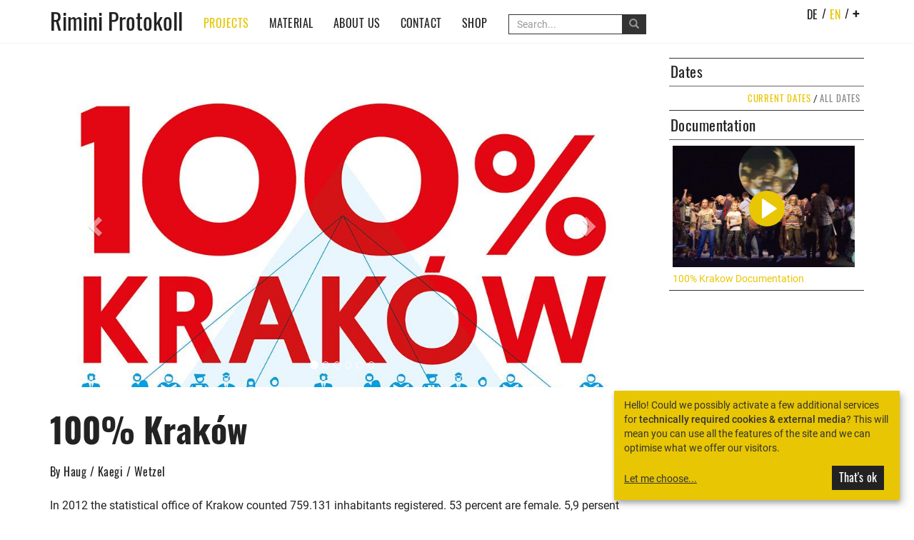

--- FILE ---
content_type: text/html; charset=utf-8
request_url: https://www.rimini-protokoll.de/website/en/project/100-krakow
body_size: 3822
content:
<!doctype html> <html class="no-js" lang="en"> <head> <meta charset="utf-8"> <meta http-equiv="X-UA-Compatible" content="IE=edge,chrome=1"> <meta name="viewport" content="width=device-width, initial-scale=1, user-scalable=no"> <title>100% Kraków - Rimini Protokoll</title> <meta name="description" content="In 2012 the statistical office of Krakow counted 759.131 inhabitants registered. 53 percent are female. 5,9 persent are unemployed. 98 percent are catholic.…
"> <meta property="og:title" content="100% Kraków" /> <meta property="og:description" content="In 2012 the statistical office of Krakow counted 759.131 inhabitants registered. 53 percent are female. 5,9 persent are unemployed. 98 percent are catholic.…
" /> <meta property="og:image" content="https://www.rimini-protokoll.de/website/media/100prozentkrakow/PLAKAT-less-sp.jpg" /> <link rel="apple-touch-icon" href="apple-touch-icon.png"> <link rel="shortcut icon" href="favicon.ico"> <base href="https://www.rimini-protokoll.de/website/"> <link href="css/fonts.css" rel="stylesheet"> <link rel="stylesheet" href="cache/header-d67dd95.min.css"> <!--[if lt IE 9]>
      <script src="https://oss.maxcdn.com/html5shiv/3.7.2/html5shiv.min.js"></script>
      <script src="https://oss.maxcdn.com/respond/1.4.2/respond.min.js"></script>
    <![endif]--> </head> <body class="project"> <nav class="navbar navbar-default navbar-static-top"> <div class="container"> <div class="navbar-header"> <button type="button" class="navbar-toggle collapsed" data-toggle="collapse" data-target="#main-navbar-collapse" aria-expanded="false"> <p class="sr-only">Toggle navigation</p> <span class="icon-bar"></span> <span class="icon-bar"></span> <span class="icon-bar"></span> </button> <a class="navbar-brand" href="https://www.rimini-protokoll.de/website/en">Rimini Protokoll</a> </div> <div class="collapse navbar-collapse" id="main-navbar-collapse"> <ul class="nav navbar-nav navbar-right"> <li><a href="de/project/100-krakow">de</a><span>/</span></li> <li><a href="en/project/100-krakow" class="active">en</a><span>/</span></li> <li class="dropdown"><a href="en/project/100-krakow" class="dropdown-toggle plus" data-toggle="dropdown" role="button" aria-haspopup="true" aria-expanded="false">+</a> <ul class="dropdown-menu"> <li><a href="https://www.rimini-protokoll.de/website/en/language-es">español</a></li> <li><a href="https://www.rimini-protokoll.de/website/en/language-fr">français</a></li> <li><a href="https://www.rimini-protokoll.de/website/en/language-po">português</a></li> <li><a href="https://www.rimini-protokoll.de/website/en/language-el" style="text-transform: lowercase">ελληνικά</a></li> <li><a href="https://www.rimini-protokoll.de/website/en/language-it">italiano</a></li> <li><a href="https://www.rimini-protokoll.de/website/en/language-nl">nederlandse</a></li> <li><a href="https://www.rimini-protokoll.de/website/en/language-other">Andere</a></li> </ul> </li> </ul> <ul class="nav navbar-nav mainnav"> <li><a href="https://www.rimini-protokoll.de/website/en/projects" class="active">Projects</a></li> <li class="dropdown"> <a href="en/project/100-krakow" class="dropdown-toggle" data-toggle="dropdown" role="button" aria-haspopup="true" aria-expanded="false">Material</a> <ul class="dropdown-menu"> <li><a href="https://www.rimini-protokoll.de/website/en/texts">Texts</a></li> <li><a href="https://www.rimini-protokoll.de/website/en/audios">Audios</a></li> <li><a href="https://www.rimini-protokoll.de/website/en/videos">Videos</a></li> <li><a href="https://www.rimini-protokoll.de/website/en/images">Images</a></li> <li><a href="https://www.rimini-protokoll.de/website/en/books">Books</a></li> <li><a href="https://www.rimini-protokoll.de/website/en/extras">Extras</a></li> <li><a href="https://www.rimini-protokoll.de/website/en/academy">Academy</a></li> <li><a href="https://www.rimini-protokoll.de/website/en/touring">Touringportfolio</a></li> </ul> </li> <li class="dropdown"> <a href="en/project/100-krakow" class="dropdown-toggle" data-toggle="dropdown" role="button" aria-haspopup="true" aria-expanded="false">About us</a> <ul class="dropdown-menu"> <li><a href="https://www.rimini-protokoll.de/website/en/about">Rimini Protokoll</a></li> <li><a href="https://www.rimini-protokoll.de/website/en/about-hh">Helgard Haug</a></li> <li><a href="https://www.rimini-protokoll.de/website/en/about-sk">Stefan Kaegi</a></li> <li><a href="https://www.rimini-protokoll.de/website/en/about-dw">Daniel Wetzel</a></li> <li><a href="https://www.rimini-protokoll.de/website/en/team">Team</a></li> <li><a href="https://www.rimini-protokoll.de/website/en/accomplices">Accomplices</a></li> <li><a href="https://www.rimini-protokoll.de/website/en/awards">Awards</a></li> </ul> </li> <li><a href="https://www.rimini-protokoll.de/website/en/contact">Contact</a></li> <li><a href="https://www.rimini-protokoll.de/website/en/shop">Shop</a></li> </ul> <form action="https://www.rimini-protokoll.de/website/en/search" class="navbar-form" method="GET"> <div class="input-group"> <input name="query" type="Search" placeholder="Search..." class="form-control" /> <div class="input-group-btn"> <button class="btn btn-info"> <span class="glyphicon glyphicon-search"> </span> </button> </div> </div> </form> </div> </div> </nav> <div class="content container"> <div class="row"> <div class="col-xs-12 col-md-9 text"> <div id="project-slides" class="carousel-holder carousel slide" data-ride="carousel"> <ol class="carousel-indicators"> <li data-target="#project-slides" data-slide-to="0" class="active"></li> <li data-target="#project-slides" data-slide-to="1"></li> <li data-target="#project-slides" data-slide-to="2"></li> <li data-target="#project-slides" data-slide-to="3"></li> <li data-target="#project-slides" data-slide-to="4"></li> <li data-target="#project-slides" data-slide-to="5"></li> </ol> <div class="carousel-inner" role="listbox"> <div class="item active"> <a href="#gallery-project-slides" class="gallery-open" data-popupsrc="media/100prozentkrakow/PLAKAT-less-sp.jpg"> <img src="media/100prozentkrakow/PLAKAT-less-sp.jpg" alt="100% Kraków poster" class="scale-to-width" srcset="cache/images/media/100prozentkrakow/1280-PLAKAT-less-sp.jpg 1280w, cache/images/media/100prozentkrakow/960-PLAKAT-less-sp.jpg 960w, cache/images/media/100prozentkrakow/640-PLAKAT-less-sp.jpg 640w, cache/images/media/100prozentkrakow/480-PLAKAT-less-sp.jpg 480w, cache/images/media/100prozentkrakow/320-PLAKAT-less-sp.jpg 320w"> </a> </div> <div class="item"> <a href="#gallery-project-slides" class="gallery-open" data-popupsrc="media/100prozentkrakow/100%-Krakow-_MG_6248-pigi.psimenou@gmail.com.jpg"> <img src="media/100prozentkrakow/100%25-Krakow-_MG_6248-pigi.psimenou%40gmail.com.jpg" alt="" class="scale-to-width" srcset="cache/images/media/100prozentkrakow/1280-100%25-Krakow-_MG_6248-pigi.psimenou%40gmail.com.jpg 1280w, cache/images/media/100prozentkrakow/960-100%25-Krakow-_MG_6248-pigi.psimenou%40gmail.com.jpg 960w, cache/images/media/100prozentkrakow/640-100%25-Krakow-_MG_6248-pigi.psimenou%40gmail.com.jpg 640w, cache/images/media/100prozentkrakow/480-100%25-Krakow-_MG_6248-pigi.psimenou%40gmail.com.jpg 480w, cache/images/media/100prozentkrakow/320-100%25-Krakow-_MG_6248-pigi.psimenou%40gmail.com.jpg 320w"> </a> </div> <div class="item"> <a href="#gallery-project-slides" class="gallery-open" data-popupsrc="media/100prozentkrakow/100%-Krakow-_MG_6147-pigi.psimenou@gmail.com.jpg"> <img src="media/100prozentkrakow/100%25-Krakow-_MG_6147-pigi.psimenou%40gmail.com.jpg" alt="" class="scale-to-width" srcset="cache/images/media/100prozentkrakow/1280-100%25-Krakow-_MG_6147-pigi.psimenou%40gmail.com.jpg 1280w, cache/images/media/100prozentkrakow/960-100%25-Krakow-_MG_6147-pigi.psimenou%40gmail.com.jpg 960w, cache/images/media/100prozentkrakow/640-100%25-Krakow-_MG_6147-pigi.psimenou%40gmail.com.jpg 640w, cache/images/media/100prozentkrakow/480-100%25-Krakow-_MG_6147-pigi.psimenou%40gmail.com.jpg 480w, cache/images/media/100prozentkrakow/320-100%25-Krakow-_MG_6147-pigi.psimenou%40gmail.com.jpg 320w"> </a> </div> <div class="item"> <a href="#gallery-project-slides" class="gallery-open" data-popupsrc="media/100prozentkrakow/100%-Krakow-_MG_6125-pigi.psimenou@gmail.com.jpg"> <img src="media/100prozentkrakow/100%25-Krakow-_MG_6125-pigi.psimenou%40gmail.com.jpg" alt="" class="scale-to-width" srcset="cache/images/media/100prozentkrakow/1280-100%25-Krakow-_MG_6125-pigi.psimenou%40gmail.com.jpg 1280w, cache/images/media/100prozentkrakow/960-100%25-Krakow-_MG_6125-pigi.psimenou%40gmail.com.jpg 960w, cache/images/media/100prozentkrakow/640-100%25-Krakow-_MG_6125-pigi.psimenou%40gmail.com.jpg 640w, cache/images/media/100prozentkrakow/480-100%25-Krakow-_MG_6125-pigi.psimenou%40gmail.com.jpg 480w, cache/images/media/100prozentkrakow/320-100%25-Krakow-_MG_6125-pigi.psimenou%40gmail.com.jpg 320w"> </a> </div> <div class="item"> <a href="#gallery-project-slides" class="gallery-open" data-popupsrc="media/100prozentkrakow/100%-Krakow-_MG_6097-pigi.psimenou@gmail.com.jpg"> <img src="media/100prozentkrakow/100%25-Krakow-_MG_6097-pigi.psimenou%40gmail.com.jpg" alt="" class="scale-to-width" srcset="cache/images/media/100prozentkrakow/1280-100%25-Krakow-_MG_6097-pigi.psimenou%40gmail.com.jpg 1280w, cache/images/media/100prozentkrakow/960-100%25-Krakow-_MG_6097-pigi.psimenou%40gmail.com.jpg 960w, cache/images/media/100prozentkrakow/640-100%25-Krakow-_MG_6097-pigi.psimenou%40gmail.com.jpg 640w, cache/images/media/100prozentkrakow/480-100%25-Krakow-_MG_6097-pigi.psimenou%40gmail.com.jpg 480w, cache/images/media/100prozentkrakow/320-100%25-Krakow-_MG_6097-pigi.psimenou%40gmail.com.jpg 320w"> </a> </div> <div class="item"> <a href="#gallery-project-slides" class="gallery-open" data-popupsrc="media/100prozentkrakow/100%-Krakow-_MG_6088-pigi.psimenou@gmail.com.jpg"> <img src="media/100prozentkrakow/100%25-Krakow-_MG_6088-pigi.psimenou%40gmail.com.jpg" alt="" class="scale-to-width" srcset="cache/images/media/100prozentkrakow/1280-100%25-Krakow-_MG_6088-pigi.psimenou%40gmail.com.jpg 1280w, cache/images/media/100prozentkrakow/960-100%25-Krakow-_MG_6088-pigi.psimenou%40gmail.com.jpg 960w, cache/images/media/100prozentkrakow/640-100%25-Krakow-_MG_6088-pigi.psimenou%40gmail.com.jpg 640w, cache/images/media/100prozentkrakow/480-100%25-Krakow-_MG_6088-pigi.psimenou%40gmail.com.jpg 480w, cache/images/media/100prozentkrakow/320-100%25-Krakow-_MG_6088-pigi.psimenou%40gmail.com.jpg 320w"> </a> </div> </div> <a class="left carousel-control" href="en/project/100-krakow#project-slides" role="button" data-slide="prev"> <span class="glyphicon glyphicon-chevron-left" aria-hidden="true"></span> <span class="sr-only">Previous</span> </a> <a class="right carousel-control" href="en/project/100-krakow#project-slides" role="button" data-slide="next"> <span class="glyphicon glyphicon-chevron-right" aria-hidden="true"></span> <span class="sr-only">Next</span> </a> </div> <div id="gallery-project-slides" class="hide"> <div class="popup-content"> <img data-src="media/100prozentkrakow/PLAKAT-less-sp.jpg" alt="100% Kraków poster"> <p> <strong>100% Kraków</strong><br>    100% Kraków poster<br><br>        The use of the photo is only free of charge in the context of the announcement of performances and with denomination of the author. Any further use of the photos, for example for illustration of reviews, shall be subject to payment of a fee. Please contact the photographer.<br> <a href="media/100prozentkrakow/PLAKAT-less-sp.jpg?download=yes" target="_blank" download>Download <span class="arch">&gt;</span></a> </p> </div> <div class="popup-content"> <img data-src="media/100prozentkrakow/100%25-Krakow-_MG_6248-pigi.psimenou%40gmail.com.jpg" alt=""> <p> <strong>100% Kraków</strong><br>        (c) Pigi Psimenou<br>    The use of the photo is free of charge.<br> <a href="media/100prozentkrakow/100%25-Krakow-_MG_6248-pigi.psimenou%40gmail.com.jpg?download=yes" target="_blank" download>Download <span class="arch">&gt;</span></a> </p> </div> <div class="popup-content"> <img data-src="media/100prozentkrakow/100%25-Krakow-_MG_6147-pigi.psimenou%40gmail.com.jpg" alt=""> <p> <strong>100% Kraków</strong><br>        (c) Pigi Psimenou<br>    The use of the photo is free of charge.<br> <a href="media/100prozentkrakow/100%25-Krakow-_MG_6147-pigi.psimenou%40gmail.com.jpg?download=yes" target="_blank" download>Download <span class="arch">&gt;</span></a> </p> </div> <div class="popup-content"> <img data-src="media/100prozentkrakow/100%25-Krakow-_MG_6125-pigi.psimenou%40gmail.com.jpg" alt=""> <p> <strong>100% Kraków</strong><br>        (c) Pigi Psimenou<br>    The use of the photo is free of charge.<br> <a href="media/100prozentkrakow/100%25-Krakow-_MG_6125-pigi.psimenou%40gmail.com.jpg?download=yes" target="_blank" download>Download <span class="arch">&gt;</span></a> </p> </div> <div class="popup-content"> <img data-src="media/100prozentkrakow/100%25-Krakow-_MG_6097-pigi.psimenou%40gmail.com.jpg" alt=""> <p> <strong>100% Kraków</strong><br>        (c) Pigi Psimenou<br>    The use of the photo is free of charge.<br> <a href="media/100prozentkrakow/100%25-Krakow-_MG_6097-pigi.psimenou%40gmail.com.jpg?download=yes" target="_blank" download>Download <span class="arch">&gt;</span></a> </p> </div> <div class="popup-content"> <img data-src="media/100prozentkrakow/100%25-Krakow-_MG_6088-pigi.psimenou%40gmail.com.jpg" alt=""> <p> <strong>100% Kraków</strong><br>        (c) Pigi Psimenou<br>    The use of the photo is free of charge.<br> <a href="media/100prozentkrakow/100%25-Krakow-_MG_6088-pigi.psimenou%40gmail.com.jpg?download=yes" target="_blank" download>Download <span class="arch">&gt;</span></a> </p> </div></div> <h1>100% Kraków</h1> <h4 class="producer">By Haug / Kaegi / Wetzel</h4> <p>In 2012 the statistical office of Krakow counted 759.131 inhabitants registered. 53 percent are female. 5,9 persent are unemployed. 98 percent are catholic. On the other hand there are 150.000 non-registered students who flood the city each october. And over 7 milion tourists per year that drink one liter of beer on average.<br>
Statistics gather people and pack them into pieces of pie, into bars and curves that are used for political argumentation and the creation of economic strategies. What if these statistics were given faces? What if Krakow&#39;s 759.131 population was represented on stage by 100 persons? 100%Krakow takes the risk and generates the average of Poland&#39;s 2nd biggest city which is to some the secret capital of country. Spreading throughout Krakow over four months, 100% Krakow began with the casting of one member who had to recruit another in 24 hours, who then recruited another and so on &ndash; all according to specific criteria of age, gender, district, marital status and household composition mirroring the demographic make-up of this historical urban junction. Each individual on stage represents roughly 7.591 Krakowians &ndash; together they a choir that has never practiced, an impossible entity with many faces. They are Krakow, giving answers to questions that are beyond every regular statistic.</p> <p>Concept: Rimini Protokoll (Helgard Haug/ Stefan Kaegi/ Daniel Wetzel)<br>
Directed by: Daniel Wetzel<br>
Staged and co-directed by: Sebastian Br&uuml;nger, Tomasz Jękot<br>
Lightning Design&nbsp;and Video Design: Marc Jungreithmeier<br>
Set design: Mascha Mazur, Marc Jungreitmeier<br>
Project coordinators: Aga Federowicz, Tomasz Jękot</p> <p>&nbsp;</p> <p><iframe frameborder="0" height="315" src="//www.youtube.com/embed/fmuVgGYmick" width="420"></iframe></p> <p><iframe frameborder="0" height="315" src="//www.youtube.com/embed/aVh2QwbAK4k" width="420"></iframe></p> <p>&nbsp;</p> </div> <div class="col-xs-12 col-md-3 sidebar"> <div class="panel-group" id="accordion-dates"> <div class="panel panel-default"> <div class="panel-heading"> <h3 class="panel-title"> <a data-toggle="collapse" data-parent="#accordion-dates" href="#collapse1">Dates</a> </h3> </div> <div id="collapse1" class="panel-collapse collapse in"> <div class="panel-body"> <div class="presentation expired">
                                                                                                                Krakow, <a href="http://krt-festival.pl/program/100-krakow-rimini-protokoll/?lang=en" target="_blank">Theatrical Reminiscences</a><br> <div class="date expired">19. – 20.10.2013</div> <hr> </div> <div class="button-group pull-right"><a class="button hide-expired">Current dates</a> / <a class="button show-expired">All dates</a></div> </div> </div> </div> </div> <div class="panel-group border" id="accordion-media}"> <div class="panel panel-default"> <div class="panel-heading"> <h3 class="panel-title"> <a data-toggle="collapse" data-parent="#accordion-media" href="#collapse-media">Documentation</a> </h3> </div> <div id="collapse-media" class="panel-collapse collapse in"> <div class="panel-body"> <p> <a href="#medium-318" class="media player"> <span class="thumbnail"> <img data-src="media/100prozentkrakow/100%25-Krakow-_MG_6147-pigi.psimenou%40gmail.com.jpg" alt="100% Krakow Documentation" class="lazy-img" width="200" height="133" data-srcset="cache/images/media/100prozentkrakow/720-100%25-Krakow-_MG_6147-pigi.psimenou%40gmail.com.jpg 720w, cache/images/media/100prozentkrakow/640-100%25-Krakow-_MG_6147-pigi.psimenou%40gmail.com.jpg 640w, cache/images/media/100prozentkrakow/480-100%25-Krakow-_MG_6147-pigi.psimenou%40gmail.com.jpg 480w, cache/images/media/100prozentkrakow/320-100%25-Krakow-_MG_6147-pigi.psimenou%40gmail.com.jpg 320w" data-sizes="(min-width: 768px) 290px, 100vw"> </span> <span class="play-button"></span> </a> <div class="medium"> <a href="#medium-318" class="media player">100% Krakow Documentation</a> </div> <div id="medium-318" class="hide"> <img src="media/100prozentkrakow/100%25-Krakow-_MG_6147-pigi.psimenou%40gmail.com.jpg" alt="" class="poster hidden" srcset="cache/images/media/100prozentkrakow/640-100%25-Krakow-_MG_6147-pigi.psimenou%40gmail.com.jpg 640w" sizes="100vw"> <video class="consent-optin vimeo" width="100%" height="auto" controls="controls" preload="none" data-external="1" data-external-type="vimeo"> <source type="video/vimeo" src="https://player.vimeo.com/video/168811387" /> </video> <div class="consent-optout vimeo"> <p>Your cookie settings do not allow embedding content from Vimeo. You can review your settings <a href='javascript:void(0);' onClick='klaro.show(undefined, true); return false;'>here</a>.</p> </div> <p> <strong>100% Kraków</strong><br>    100% Krakow Documentation  </p> </div> <hr class="last-before-collapse"> </p> </div> </div> </div> </div> </div> </div> </div> <footer class="footer"> <div class="container"> <div class="col-xs-2 col-sm-2 col-md-2"> <ul class="sitemap meta"> <li><a href="https://www.rimini-protokoll.de/website/en/projects">Projects</a></li> <li><a href="https://www.rimini-protokoll.de/website/en/contact">Contact</a></li> <li><a href="https://www.rimini-protokoll.de/website/en">Home</a></li> </ul> </div> <div class="col-xs-5 col-sm-8 col-md-8"> <ul class="sitemap"> <li>Material
        <ul class="sitemap"> <li><a href="https://www.rimini-protokoll.de/website/en/audios">Audios</a></li> <li><a href="https://www.rimini-protokoll.de/website/en/videos">Videos</a></li> <li><a href="https://www.rimini-protokoll.de/website/en/texts">Texts</a></li> <li><a href="https://www.rimini-protokoll.de/website/en/images">Images</a></li> <li><a href="https://www.rimini-protokoll.de/website/en/extras">Extras</a></li> </ul> </li> <li>About us
        <ul class="sitemap"> <li><a href="https://www.rimini-protokoll.de/website/en/about">Rimini Protokoll</a></li> <li><a href="https://www.rimini-protokoll.de/website/en/about-hh">Helgard Haug</a></li> <li><a href="https://www.rimini-protokoll.de/website/en/about-sk">Stefan Kaegi</a></li> <li><a href="https://www.rimini-protokoll.de/website/en/about-dw">Daniel Wetzel</a></li> </ul> </li> <li><a href="https://www.rimini-protokoll.de/website/en/imprint">Imprint</a> /
        <a href="https://www.rimini-protokoll.de/website/en/privacy">Privacy</a></li> </ul> </div> <div class="col-xs-5 col-sm-2 col-md-2 fb"> <p class="associated-links"><a href="https://www.facebook.com/riminiprotokoll" target="_blank"><img src="img/facebook.png"></a><a href="https://vimeo.com/riminiprotokoll" target="_blank"><img src="img/vimeo.png"></a><a href="https://www.instagram.com/rimini_protokoll" target="_blank"><img src="img/instagram.png"></a></p> </div> </div> </footer> <footer class="footer footerbottom"> <div class="container"> <div class="col-xs-12 col-md-12"> <p class="copyright">&copy; Rimini Protokoll 2026</p> </div> </div> </footer> <script src="cache/footer-4ff61f1.min.js"></script> </body> </html>

--- FILE ---
content_type: image/svg+xml
request_url: https://www.rimini-protokoll.de/website/img/play-button.svg
body_size: 225
content:
<?xml version="1.0" encoding="iso-8859-1"?>
<!-- Uploaded to: SVG Repo, www.svgrepo.com, Generator: SVG Repo Mixer Tools -->
<svg height="800px" width="800px" version="1.1" id="Capa_1" xmlns="http://www.w3.org/2000/svg" xmlns:xlink="http://www.w3.org/1999/xlink"
	 viewBox="0 0 58 58" xml:space="preserve">
<circle style="fill:#e8c603;" cx="29" cy="29" r="29"/>
<g>
	<polygon style="fill:#FFFFFF;" points="44,29 22,44 22,29.273 22,14 	"/>
	<path style="fill:#FFFFFF;" d="M22,45c-0.16,0-0.321-0.038-0.467-0.116C21.205,44.711,21,44.371,21,44V14
		c0-0.371,0.205-0.711,0.533-0.884c0.328-0.174,0.724-0.15,1.031,0.058l22,15C44.836,28.36,45,28.669,45,29s-0.164,0.64-0.437,0.826
		l-22,15C22.394,44.941,22.197,45,22,45z M23,15.893v26.215L42.225,29L23,15.893z"/>
</g>
</svg>